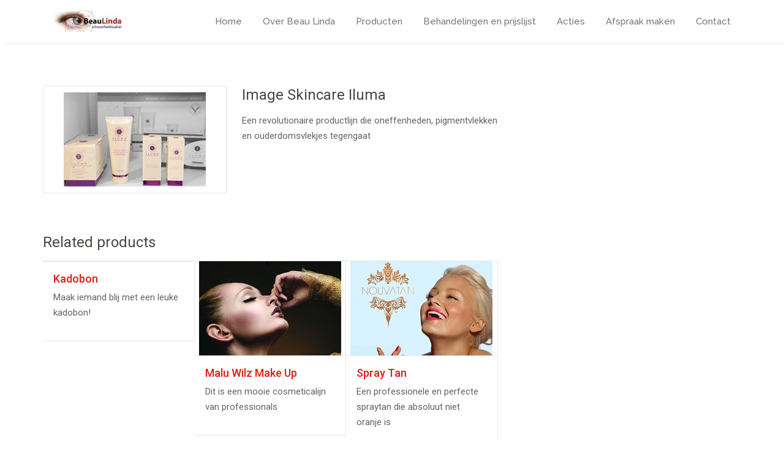

--- FILE ---
content_type: text/html; charset=UTF-8
request_url: https://www.beaulinda.nl/spa-products/image-skincare-iluma
body_size: 33027
content:
<!DOCTYPE html>
<html lang="nl">
<head>	
	<meta charset="UTF-8">
    <meta name="viewport" content="width=device-width, initial-scale=1">
    <meta http-equiv="x-ua-compatible" content="ie=edge">
	
	
	<title>Image Skincare Iluma &#8211; Schoonheidssalon Beau Linda</title>
<link rel='dns-prefetch' href='//fonts.googleapis.com' />
<link rel='dns-prefetch' href='//s.w.org' />
<link rel="alternate" type="application/rss+xml" title="Schoonheidssalon Beau Linda &raquo; Feed" href="https://www.beaulinda.nl/feed" />
<link rel="alternate" type="application/rss+xml" title="Schoonheidssalon Beau Linda &raquo; Reactiesfeed" href="https://www.beaulinda.nl/comments/feed" />
		<script type="text/javascript">
			window._wpemojiSettings = {"baseUrl":"https:\/\/s.w.org\/images\/core\/emoji\/12.0.0-1\/72x72\/","ext":".png","svgUrl":"https:\/\/s.w.org\/images\/core\/emoji\/12.0.0-1\/svg\/","svgExt":".svg","source":{"concatemoji":"https:\/\/www.beaulinda.nl\/wp-includes\/js\/wp-emoji-release.min.js?ver=5.3.20"}};
			!function(e,a,t){var n,r,o,i=a.createElement("canvas"),p=i.getContext&&i.getContext("2d");function s(e,t){var a=String.fromCharCode;p.clearRect(0,0,i.width,i.height),p.fillText(a.apply(this,e),0,0);e=i.toDataURL();return p.clearRect(0,0,i.width,i.height),p.fillText(a.apply(this,t),0,0),e===i.toDataURL()}function c(e){var t=a.createElement("script");t.src=e,t.defer=t.type="text/javascript",a.getElementsByTagName("head")[0].appendChild(t)}for(o=Array("flag","emoji"),t.supports={everything:!0,everythingExceptFlag:!0},r=0;r<o.length;r++)t.supports[o[r]]=function(e){if(!p||!p.fillText)return!1;switch(p.textBaseline="top",p.font="600 32px Arial",e){case"flag":return s([127987,65039,8205,9895,65039],[127987,65039,8203,9895,65039])?!1:!s([55356,56826,55356,56819],[55356,56826,8203,55356,56819])&&!s([55356,57332,56128,56423,56128,56418,56128,56421,56128,56430,56128,56423,56128,56447],[55356,57332,8203,56128,56423,8203,56128,56418,8203,56128,56421,8203,56128,56430,8203,56128,56423,8203,56128,56447]);case"emoji":return!s([55357,56424,55356,57342,8205,55358,56605,8205,55357,56424,55356,57340],[55357,56424,55356,57342,8203,55358,56605,8203,55357,56424,55356,57340])}return!1}(o[r]),t.supports.everything=t.supports.everything&&t.supports[o[r]],"flag"!==o[r]&&(t.supports.everythingExceptFlag=t.supports.everythingExceptFlag&&t.supports[o[r]]);t.supports.everythingExceptFlag=t.supports.everythingExceptFlag&&!t.supports.flag,t.DOMReady=!1,t.readyCallback=function(){t.DOMReady=!0},t.supports.everything||(n=function(){t.readyCallback()},a.addEventListener?(a.addEventListener("DOMContentLoaded",n,!1),e.addEventListener("load",n,!1)):(e.attachEvent("onload",n),a.attachEvent("onreadystatechange",function(){"complete"===a.readyState&&t.readyCallback()})),(n=t.source||{}).concatemoji?c(n.concatemoji):n.wpemoji&&n.twemoji&&(c(n.twemoji),c(n.wpemoji)))}(window,document,window._wpemojiSettings);
		</script>
		<style type="text/css">
img.wp-smiley,
img.emoji {
	display: inline !important;
	border: none !important;
	box-shadow: none !important;
	height: 1em !important;
	width: 1em !important;
	margin: 0 .07em !important;
	vertical-align: -0.1em !important;
	background: none !important;
	padding: 0 !important;
}
</style>
	<link rel='stylesheet' id='wp-block-library-css'  href='https://www.beaulinda.nl/wp-includes/css/dist/block-library/style.min.css?ver=5.3.20' type='text/css' media='all' />
<link rel='stylesheet' id='style-css'  href='https://www.beaulinda.nl/wp-content/themes/spasalon-pro/style.css?ver=5.3.20' type='text/css' media='all' />
<link rel='stylesheet' id='spasalon-bootstrap-css'  href='https://www.beaulinda.nl/wp-content/themes/spasalon-pro/css/bootstrap.css?ver=5.3.20' type='text/css' media='all' />
<link rel='stylesheet' id='custom-css'  href='https://www.beaulinda.nl/wp-content/themes/spasalon-pro/css/custom.css?ver=5.3.20' type='text/css' media='all' />
<link rel='stylesheet' id='flexslider-css'  href='https://www.beaulinda.nl/wp-content/themes/spasalon-pro/css/flexslider.css?ver=5.3.20' type='text/css' media='all' />
<link rel='stylesheet' id='spasalon-Lato-css'  href='//fonts.googleapis.com/css?family=Lato%3A200%2C300%2C400%2C500%2C600%2C700%2C800%2C900&#038;ver=5.3.20' type='text/css' media='all' />
<link rel='stylesheet' id='spasalon-Roboto-css'  href='//fonts.googleapis.com/css?family=Roboto%3A200%2C300%2C400%2C500%2C600%2C700%2C800%2C900&#038;ver=5.3.20' type='text/css' media='all' />
<link rel='stylesheet' id='spasalon-Raleway-css'  href='//fonts.googleapis.com/css?family=Raleway%3A200%2C300%2C400%2C500%2C600%2C700%2C800%2C900&#038;ver=5.3.20' type='text/css' media='all' />
<link rel='stylesheet' id='spasalon-Droid-serif-css'  href='//fonts.googleapis.com/css?family=Droid+Serif%3A400%2C400italic%2C700%2C700italic&#038;ver=5.3.20' type='text/css' media='all' />
<link rel='stylesheet' id='spasalon-font-css'  href='https://www.beaulinda.nl/wp-content/themes/spasalon-pro/css/font/font.css?ver=5.3.20' type='text/css' media='all' />
<link rel='stylesheet' id='spasalon-font-awesome-css'  href='https://www.beaulinda.nl/wp-content/themes/spasalon-pro/css/font-awesome/css/font-awesome.min.css?ver=5.3.20' type='text/css' media='all' />
<link rel='stylesheet' id='spasalon-fonts-css'  href='//fonts.googleapis.com/css?family=MarketingScript%3A100%2C300%2C400%2C400italic%2C700%7CRaleway%3A100%2C300%2C400%2C400italic%2C700%7CRoboto%3A100%2C300%2C400%2C400italic%2C700%7CRoboto%3A100%2C300%2C400%2C400italic%2C700%7CRoboto%3A100%2C300%2C400%2C400italic%2C700&#038;subset=latin%2Clatin-ext' type='text/css' media='all' />
<script type='text/javascript' src='https://www.beaulinda.nl/wp-includes/js/jquery/jquery.js?ver=1.12.4-wp'></script>
<script type='text/javascript' src='https://www.beaulinda.nl/wp-includes/js/jquery/jquery-migrate.min.js?ver=1.4.1'></script>
<script type='text/javascript' src='https://www.beaulinda.nl/wp-content/themes/spasalon-pro/js/bootstrap.min.js?ver=5.3.20'></script>
<script type='text/javascript' src='https://www.beaulinda.nl/wp-content/themes/spasalon-pro/js/jquery.flexslider.js?ver=5.3.20'></script>
<script type='text/javascript' src='https://www.beaulinda.nl/wp-content/themes/spasalon-pro/js/custom.js?ver=5.3.20'></script>
<link rel='https://api.w.org/' href='https://www.beaulinda.nl/wp-json/' />
<link rel="EditURI" type="application/rsd+xml" title="RSD" href="https://www.beaulinda.nl/xmlrpc.php?rsd" />
<link rel="wlwmanifest" type="application/wlwmanifest+xml" href="https://www.beaulinda.nl/wp-includes/wlwmanifest.xml" /> 
<link rel='prev' title='Image Skincare The Max' href='https://www.beaulinda.nl/spa-products/image-skincare-the-max' />
<link rel='next' title='Image Skincare I conceal' href='https://www.beaulinda.nl/spa-products/image-skincare-i-conceal' />
<meta name="generator" content="WordPress 5.3.20" />
<link rel="canonical" href="https://www.beaulinda.nl/spa-products/image-skincare-iluma" />
<link rel='shortlink' href='https://www.beaulinda.nl/?p=301' />
<link rel="alternate" type="application/json+oembed" href="https://www.beaulinda.nl/wp-json/oembed/1.0/embed?url=https%3A%2F%2Fwww.beaulinda.nl%2Fspa-products%2Fimage-skincare-iluma" />
<link rel="alternate" type="text/xml+oembed" href="https://www.beaulinda.nl/wp-json/oembed/1.0/embed?url=https%3A%2F%2Fwww.beaulinda.nl%2Fspa-products%2Fimage-skincare-iluma&#038;format=xml" />
<style type="text/css" media="screen">input#akismet_privacy_check { float: left; margin: 7px 7px 7px 0; width: 13px; }</style><style>.navbar .navbar-nav > .open > a, .navbar .navbar-nav > .open > a:hover, .navbar .navbar-nav > .open > a:focus, .navbar .navbar-nav > li > a:hover, .navbar .navbar-nav > li > a:focus, .navbar-default .navbar-nav > .active > a, .navbar-default .navbar-nav > .active > a:hover, .navbar-default .navbar-nav > .active > a:focus, .navbar-default .navbar-nav > .current_page_item > a, .navbar-default .navbar-nav > .current_page_item > a:hover, .navbar-default .navbar-nav > .current_page_item > a:focus, .navbar-default .navbar-nav > li > a:before { background-color: #e11c13 !important; }`</style><style>
	
		h1, .h1 { 
			font-family: "Roboto"; 
			font-size: 36px; 
			line-height: 40px;
			font-style: normal;
		}
		
		h2, .h2 { 
			font-family: "Roboto"; 
			font-size: 30px; 
			line-height: 35px;
			font-style: normal;
		}
		
		h3, .h3 { 
			font-family: "Roboto"; 
			font-size: 24px; 
			line-height: 30px;
			font-style: normal;
		}
		
		h4, .h4 { 
			font-family: "Roboto"; 
			font-size: 18px; 
			line-height: 25px;
			font-style: normal;
		}
		
		h5, .h5 { 
			font-family: "Roboto"; 
			font-size: 14px; 
			line-height: 20px;
			font-style: normal;
		}
		
		h6, .h6 { 
			font-family: "Roboto"; 
			font-size: 12px; 
			line-height: 20px;
			font-style: normal;
		}
		
		.section-title{ 
			font-family: "MarketingScript"; 
			font-size: 42px; 
			line-height: 45px;
			font-style: normal;
		}
		
		.section-subtitle{ 
			font-family: "Droid Serif"; 
			font-size: 16px; 
			line-height: 25px;
			font-style: italic;
		}
		
		.navbar-default .navbar-nav > li > a,
		.dropdown-menu > li > a	{
			font-family: "Raleway"; 
			font-size: 15px; 
			line-height: 20px;
			font-style: normal;
		}
		
		.entry-header .entry-title{
			font-family: "Roboto"; 
			font-size: 20px; 
			line-height: 26px;
			font-style: normal;
		}
		
		p, .entry-content, .post .entry-content {
			font-family: "Roboto"; 
			font-size: 15px; 
			line-height: 25px;
			font-style: normal;
		}
		
		.widget .widget-title, .footer-sidebar .widget .widget-title{
			font-family: "Roboto"; 
			font-size: 20px; 
			line-height: 26px;
			font-style: normal;
		}
	</style><style>/* Background color */
				.navbar .navbar-nav > .open > a, 
				.navbar .navbar-nav > .open > a:hover, 
				.navbar .navbar-nav > .open > a:focus, 
				.navbar .navbar-nav > li > a:hover, 
				.navbar .navbar-nav > li > a:focus, 
				.navbar-default .navbar-nav > .active > a, 
				.navbar-default .navbar-nav > .active > a:hover, 
				.navbar-default .navbar-nav > .active > a:focus, 
				.navbar-default .navbar-nav > .current_page_item > a, 
				.navbar-default .navbar-nav > .current_page_item > a:hover, 
				.navbar-default .navbar-nav > .current_page_item > a:focus,
				.navbar-default .navbar-nav > li > a:before, 
				#slider .topbar-detail, 
				#spa-page-header .topbar-detail, 
				a.thumb-btn:before, .flex-direction-nav a:hover::before, .direction-nav a:hover::before,  
				.more-link, 
				.more-link:hover, 
				.paginations a:before, 
				.paginations a.active, 
				.paginations span.current,
				.widget table caption, 
				.widget table tbody a, 
				.scrollup, 
				ins, 
				input[type="submit"],
				.post-thumbnail i, .woocommerce .widget_price_filter .ui-slider .ui-slider-range, table th { 
					background-color: #e11c13; 
				}

				/* Text Color */
				.entry-title > a:hover, 
				.txt-color, .team-designation, .prt-detail h4, .prt-detail h4 a, .product-name, .product-price, .product-detail .price, 
				.widget ul li a:hover, .widget ul li a:focus, .widget table #next a:hover, .widget table #next a:focus, .widget table #prev a:hover, 
				.widget table #prev a:focus, .tagcloud a:hover, .tagcloud a:focus, .footer-sidebar .widget p a:hover, 
				.footer-links li > a:hover, .footer-links li > a:focus, .site-info p a:hover, .site-info p a:focus, 
				.datetime:hover, .datetime:focus, .reply a:hover, .reply a:focus, .phone, 
				tbody a, p a, dl dd a, a, a:hover, div[class*="wbr_project_widget"] .prt-detail h4 a { 
					color: #e11c13; 
				}

				/* Border Color */
				.paginations a.active, .widget table tbody a, .widget table tbody a:hover, .widget table tbody a:focus { border: 1px solid #e11c13; }
				.about-img-area img { border: 7px solid #e11c13; }
				.widget .widget-title, .comment-title { border-left: 4px solid #e11c13; }
				.google-map iframe { border-bottom: 4px solid #e11c13; }
				.footer-sidebar { border-top: 3px solid #e11c13; }
				blockquote { border-left: 5px solid #e11c13; }

				/* Topbar Detail Css */
				.topbar-detail .title { border-right: 1px solid rgba(175,3,-21,0.32); } 
				.topbar-detail p.description { color: #ffffff; }
				.addr-detail address { color: #e11c13; }
				.addr-detail address > strong { color: rgba(0,0,0,0.61); }
				
				/* New Woocommerce add by PRAKASH 17-3-2016 */
				.woocommerce span.onsale {
					background-color:#e11c13;
					color: #fff;
				}

				.woocommerce a.remove, 
				.woocommerce ul.products li.product .price {
					color: #e11c13;
				}

				
				.woocommerce .woocommerce-message:before {
					content: "\e015";
					color: #fff;
				}

				.woocommerce .woocommerce-error {
					border-top-color: #e11c13;
				}

				.woocommerce .woocommerce-error:before {
					content: "\e016";
					background-color: #e11c13;
					color: #fff;
				}

				.woocommerce .woocommerce-error, 
				.woocommerce-page .woocommerce-error, 
				.woocommerce .woocommerce-message, 
				.woocommerce-page .woocommerce-message, 
				.woocommerce .woocommerce-info, 
				.woocommerce-page .woocommerce-info {
					border-top: 3px solid #e11c13;
				}

				.woocommerce .woocommerce-error:before, 
				.woocommerce-page .woocommerce-error:before, 
				.woocommerce .woocommerce-message:before, 
				.woocommerce-page .woocommerce-message:before, 
				.woocommerce .woocommerce-message:before, 
				.woocommerce-page .woocommerce-message:before, 
				.woocommerce .woocommerce-info:before, 
				.woocommerce-page .woocommerce-info:before, 
				.woocommerce .woocommerce-info:before, 
				.woocommerce-page .woocommerce-info:before { 
					background-color: #f7f6f7; 
					color: #e11c13;
				}

				.woocommerce form .form-row .required, 
				.woocommerce-shipping-calculator p > a:hover {
					color: #e11c13;
				}

				.woocommerce form .form-row.woocommerce-invalid .select2-container, 
				.woocommerce form .form-row.woocommerce-invalid input.input-text, 
				.woocommerce form .form-row.woocommerce-invalid select,
				.woocommerce form .form-row.woocommerce-validated .select2-container, 
				.woocommerce form .form-row.woocommerce-validated input.input-text, 
				.woocommerce form .form-row.woocommerce-validated select  {
					border-color: #e11c13;
				}

				.woocommerce .label,  
				.woocommerce .badge {
					background-color: #e11c13;
				}

				.woocommerce div.product p.price, .woocommerce div.product span.price {
					color: #e11c13;
					font-size: 1.25em;
				}
				
				.woocommerce nav.woocommerce-pagination ul li span.current, .woocommerce ul.products li.product .onsale,.woocommerce ul.products li.product .onsale,.woocommerce input.button:hover,.woocommerce input.button, .woocommerce input.button.alt, .woocommerce input.button.alt:hover, .woocommerce a.button.alt:hover, .woocommerce-cart table.cart input[type="submit"], .woocommerce a.button,.woocommerce a.button:hover, .woocommerce #review_form #respond .form-submit input,.woocommerce button.button.alt, 
				.woocommerce button.button.alt:hover, .woocommerce input.button:disabled:hover, .woocommerce input.button:disabled[disabled]:hover, .woocommerce span.onsale {
					background-color: #e11c13;
				}
				
				.woocommerce-cart table.cart input[type="submit"]{border-color: #e11c13;}
				
				td.product-name a{color:#e11c13; !important;}
				
				
				.google-map #wpgmza_map { 
					border-bottom: 4px solid #e11c13;
				}</style>	<style>
	.txt p
	{
	color:#fff !important;	
	}
	</style>
		<style type="text/css" id="wp-custom-css">
			
.flexslider .slides img {
    width: 100% ! important;
}
		</style>
		</head>
<body class="spa_products-template-default single single-spa_products postid-301 wp-custom-logo">

<!-- Navbar -->	
<nav class="navbar navbar-default">
	<div class="container">
		<!-- Brand and toggle get grouped for better mobile display -->
		<div class="navbar-header">
				<a href="https://www.beaulinda.nl/" class="navbar-brand" rel="home"><img width="150" height="35" src="https://www.beaulinda.nl/wp-content/uploads/2017/01/cropped-LogoLinda-1.jpg" class="custom-logo" alt="Schoonheidssalon Beau Linda" /></a>			<button type="button" class="navbar-toggle collapsed" data-toggle="collapse" data-target="#bs-example-navbar-collapse-1">
				<span class="sr-only">Toggle navigation</span>
				<span class="icon-bar"></span>
				<span class="icon-bar"></span>
				<span class="icon-bar"></span>
			</button>
		</div>

		<!-- Collect the nav links, forms, and other content for toggling -->
		<div class="collapse navbar-collapse" id="bs-example-navbar-collapse-1">
			<ul id="menu-main-menu" class="nav navbar-nav navbar-right"><li id="menu-item-192" class="menu-item menu-item-type-post_type menu-item-object-page menu-item-home menu-item-192"><a href="https://www.beaulinda.nl/">Home</a></li>
<li id="menu-item-38" class="menu-item menu-item-type-post_type menu-item-object-page menu-item-has-children menu-item-38 dropdown"><a href="https://www.beaulinda.nl/over-beau-linda">Over Beau Linda<b class=""></b></a>
<ul class="dropdown-menu">
	<li id="menu-item-36" class="menu-item menu-item-type-post_type menu-item-object-page menu-item-36"><a href="https://www.beaulinda.nl/over-beau-linda/de-salon">De Salon</a></li>
</ul>
</li>
<li id="menu-item-33" class="menu-item menu-item-type-post_type menu-item-object-page menu-item-has-children menu-item-33 dropdown"><a href="https://www.beaulinda.nl/producten">Producten<b class=""></b></a>
<ul class="dropdown-menu">
	<li id="menu-item-34" class="menu-item menu-item-type-post_type menu-item-object-page menu-item-34"><a href="https://www.beaulinda.nl/producten/malu-wilz">Malu Wilz</a></li>
	<li id="menu-item-35" class="menu-item menu-item-type-post_type menu-item-object-page menu-item-35"><a href="https://www.beaulinda.nl/producten/image">Image</a></li>
	<li id="menu-item-584" class="menu-item menu-item-type-post_type menu-item-object-page menu-item-584"><a href="https://www.beaulinda.nl/producten/spray-tan">Spray Tan</a></li>
</ul>
</li>
<li id="menu-item-37" class="menu-item menu-item-type-post_type menu-item-object-page menu-item-has-children menu-item-37 dropdown"><a href="https://www.beaulinda.nl/behandelingen-en-prijslijst">Behandelingen en prijslijst<b class=""></b></a>
<ul class="dropdown-menu">
	<li id="menu-item-360" class="menu-item menu-item-type-post_type menu-item-object-page menu-item-360"><a href="https://www.beaulinda.nl/behandelingen-en-prijslijst/definitief-ontharen-2">Definitief ontharen</a></li>
	<li id="menu-item-365" class="menu-item menu-item-type-post_type menu-item-object-page menu-item-365"><a href="https://www.beaulinda.nl/behandelingen-en-prijslijst/permanente-make-up">Permanente Make-Up</a></li>
	<li id="menu-item-444" class="menu-item menu-item-type-post_type menu-item-object-page menu-item-444"><a href="https://www.beaulinda.nl/behandelingen-en-prijslijst/image-gelaatsbehandelingen">Image gelaatsbehandelingen</a></li>
	<li id="menu-item-429" class="menu-item menu-item-type-post_type menu-item-object-page menu-item-429"><a href="https://www.beaulinda.nl/behandelingen-en-prijslijst/microdermabrasie">Microdermabrasie</a></li>
	<li id="menu-item-433" class="menu-item menu-item-type-post_type menu-item-object-page menu-item-433"><a href="https://www.beaulinda.nl/behandelingen-en-prijslijst/bindweefselmassage">Bindweefselmassage</a></li>
	<li id="menu-item-381" class="menu-item menu-item-type-post_type menu-item-object-page menu-item-381"><a href="https://www.beaulinda.nl/behandelingen-en-prijslijst/pedicure-2">Pedicure / Manicure</a></li>
	<li id="menu-item-438" class="menu-item menu-item-type-post_type menu-item-object-page menu-item-438"><a href="https://www.beaulinda.nl/behandelingen-en-prijslijst/acne-behandelingen">Acne behandelingen</a></li>
	<li id="menu-item-390" class="menu-item menu-item-type-post_type menu-item-object-page menu-item-390"><a href="https://www.beaulinda.nl/behandelingen-en-prijslijst/spray-tan">Spray Tan</a></li>
	<li id="menu-item-458" class="menu-item menu-item-type-post_type menu-item-object-page menu-item-458"><a href="https://www.beaulinda.nl/behandelingen-en-prijslijst/massages">Massages</a></li>
	<li id="menu-item-459" class="menu-item menu-item-type-post_type menu-item-object-page menu-item-459"><a href="https://www.beaulinda.nl/behandelingen-en-prijslijst/losse-modules">Losse modules</a></li>
</ul>
</li>
<li id="menu-item-601" class="menu-item menu-item-type-post_type menu-item-object-page menu-item-601"><a href="https://www.beaulinda.nl/nieuws">Acties</a></li>
<li id="menu-item-237" class="menu-item menu-item-type-post_type menu-item-object-page menu-item-237"><a href="https://www.beaulinda.nl/afspraak-maken">Afspraak maken</a></li>
<li id="menu-item-528" class="menu-item menu-item-type-post_type menu-item-object-page menu-item-528"><a href="https://www.beaulinda.nl/contact">Contact</a></li>
</ul>		</div>
	</div>
</nav>	
<!-- End of Navbar -->

<div class="clearfix"></div><!-- Blog & Sidebar Section -->
<section id="section">		
	<div class="container">
		<div class="row">
			
			<!--Blog Detail-->
			<div class="col-md-8 col-xs-12">
								<!--Product Detail-->
				<div class="product-detail"> 
					<div class="media"> 
						
												<figure class="product-thumbnail">
							<img width="232" height="154" src="https://www.beaulinda.nl/wp-content/uploads/2017/02/product_4_small.jpg" class="attachment-post-thumbnail size-post-thumbnail wp-post-image" alt="" />						</figure>
												
						<div class="media-body"> 						
							<div class="product-view-info">
								<h3 class="entry-title">Image Skincare Iluma</h3>								<span class="price"></span>
								<p>Een revolutionaire productlijn die oneffenheden, pigmentvlekken en ouderdomsvlekjes tegengaat </p>
							</div>
						</div> 
					</div>
				</div>
				<!--End of Product Detail-->
												<!--Related Products-->
				<div class="product-detail">
					<h3 class="product-title">Related products</h3>
					
										<aside class="item-product">
					
												
						<div class="product-info">
							<a href="https://www.beaulinda.nl/spa-products/kadobon"  target="_self" class="product-name">Kadobon</a>
							<label class="product-description">
							Maak iemand blij met een leuke kadobon!							</label>
							<span class="product-price"></span>
						</div>
					</aside>
										<aside class="item-product">
					
												<figure class="item">
							<a target="_self" href="http://www.beaulinda.nl/malu-wilz"title="Malu Wilz Make Up">
								<img width="232" height="154" src="https://www.beaulinda.nl/wp-content/uploads/2017/02/product_9_small.jpg" class="attachment-post-thumbnail size-post-thumbnail wp-post-image" alt="" />							</a>
						</figure>
												
						<div class="product-info">
							<a href="http://www.beaulinda.nl/malu-wilz"  target="_self" class="product-name">Malu Wilz Make Up</a>
							<label class="product-description">
							Dit is een mooie cosmeticalijn van professionals
							</label>
							<span class="product-price"></span>
						</div>
					</aside>
										<aside class="item-product">
					
												<figure class="item">
							<a target="_self" href="https://www.beaulinda.nl/spa-products/nouvatan"title="Spray Tan">
								<img width="232" height="154" src="https://www.beaulinda.nl/wp-content/uploads/2017/02/product_8_small-1.jpg" class="attachment-post-thumbnail size-post-thumbnail wp-post-image" alt="" />							</a>
						</figure>
												
						<div class="product-info">
							<a href="https://www.beaulinda.nl/spa-products/nouvatan"  target="_self" class="product-name">Spray Tan</a>
							<label class="product-description">
							Een professionele en perfecte spraytan die absoluut niet oranje is							</label>
							<span class="product-price"></span>
						</div>
					</aside>
										<aside class="item-product">
					
												<figure class="item">
							<a target="_self" href="https://www.beaulinda.nl/spa-products/image-skincare-prevention"title="Image Skincare Prevention">
								<img width="232" height="154" src="https://www.beaulinda.nl/wp-content/uploads/2017/02/product_7_small.jpg" class="attachment-post-thumbnail size-post-thumbnail wp-post-image" alt="" />							</a>
						</figure>
												
						<div class="product-info">
							<a href="https://www.beaulinda.nl/spa-products/image-skincare-prevention"  target="_self" class="product-name">Image Skincare Prevention</a>
							<label class="product-description">
							UVA en AVB beschermende dagcremes van Image Skincare							</label>
							<span class="product-price"></span>
						</div>
					</aside>
										<aside class="item-product">
					
												<figure class="item">
							<a target="_self" href="https://www.beaulinda.nl/spa-products/image-skincare-i-conceal"title="Image Skincare I conceal">
								<img width="232" height="154" src="https://www.beaulinda.nl/wp-content/uploads/2017/02/product_6_small.jpg" class="attachment-post-thumbnail size-post-thumbnail wp-post-image" alt="" />							</a>
						</figure>
												
						<div class="product-info">
							<a href="https://www.beaulinda.nl/spa-products/image-skincare-i-conceal"  target="_self" class="product-name">Image Skincare I conceal</a>
							<label class="product-description">
							Een goed dekkende foundation op basis van mineralen							</label>
							<span class="product-price"></span>
						</div>
					</aside>
										<aside class="item-product">
					
												<figure class="item">
							<a target="_self" href="https://www.beaulinda.nl/spa-products/image-skincare-the-max"title="Image Skincare The Max">
								<img width="232" height="154" src="https://www.beaulinda.nl/wp-content/uploads/2017/02/product_3_small.jpg" class="attachment-post-thumbnail size-post-thumbnail wp-post-image" alt="" />							</a>
						</figure>
												
						<div class="product-info">
							<a href="https://www.beaulinda.nl/spa-products/image-skincare-the-max"  target="_self" class="product-name">Image Skincare The Max</a>
							<label class="product-description">
							The max realiseert snel herstel en bescherming door plantafgeleide stamcellen							</label>
							<span class="product-price"></span>
						</div>
					</aside>
										<aside class="item-product">
					
												<figure class="item">
							<a target="_self" href="https://www.beaulinda.nl/spa-products/image-skincare-ormadic"title="Image Skincare Ormedic">
								<img width="232" height="154" src="https://www.beaulinda.nl/wp-content/uploads/2017/02/product_5_small.jpg" class="attachment-post-thumbnail size-post-thumbnail wp-post-image" alt="" />							</a>
						</figure>
												
						<div class="product-info">
							<a href="https://www.beaulinda.nl/spa-products/image-skincare-ormadic"  target="_self" class="product-name">Image Skincare Ormedic</a>
							<label class="product-description">
							Deze organische lijn bevat onder ander japanse groene thee, peptiden							</label>
							<span class="product-price"></span>
						</div>
					</aside>
										<aside class="item-product">
					
												<figure class="item">
							<a target="_self" href="https://www.beaulinda.nl/spa-products/nagellak"title="Easy-Peasy Gellak">
								<img width="232" height="154" src="https://www.beaulinda.nl/wp-content/uploads/2017/02/product_1_small.jpg" class="attachment-post-thumbnail size-post-thumbnail wp-post-image" alt="" />							</a>
						</figure>
												
						<div class="product-info">
							<a href="https://www.beaulinda.nl/spa-products/nagellak"  target="_self" class="product-name">Easy-Peasy Gellak</a>
							<label class="product-description">
							Een nagellak in gel kwaliteit. 							</label>
							<span class="product-price"></span>
						</div>
					</aside>
										<aside class="item-product">
					
												<figure class="item">
							<a target="_blank" href="http://schoonheidssalonbeaulinda.broekhuijsen.info/producten/image"title="Vital C lijn">
								<img width="232" height="154" src="https://www.beaulinda.nl/wp-content/uploads/2017/02/vitalC.jpg" class="attachment-post-thumbnail size-post-thumbnail wp-post-image" alt="" />							</a>
						</figure>
												
						<div class="product-info">
							<a href="http://schoonheidssalonbeaulinda.broekhuijsen.info/producten/image"  target="_blank" class="product-name">Vital C lijn</a>
							<label class="product-description">
							Deze lijn is geschikt voor de droge en rosacea huid							</label>
							<span class="product-price"></span>
						</div>
					</aside>
										
				</div>
									<!--End of Related Products-->
			</div>
			<!--/End of Blog Detail-->

			
		
		</div>	
	</div>
</section>
<!-- End of Blog & Sidebar Section -->
 
<div class="clearfix"></div>

<!-- Footer Section -->
<footer class="footer-sidebar">	
	
		<div class="empty-footer-sidebar">
	
	<!-- Footer Widgets -->	
	<div class="container">		
		<div class="row">		
			
			<div class="col-md-3 col-sm-6">
				<aside id="nav_menu-2" class="widget widget_nav_menu"><h3 class="widget-title">Menu</h3><div class="menu-foot-menu-container"><ul id="menu-foot-menu" class="menu"><li id="menu-item-194" class="menu-item menu-item-type-post_type menu-item-object-page menu-item-home menu-item-194"><a href="https://www.beaulinda.nl/">Home</a></li>
<li id="menu-item-195" class="menu-item menu-item-type-post_type menu-item-object-page menu-item-195"><a href="https://www.beaulinda.nl/over-beau-linda/de-salon">De Salon</a></li>
<li id="menu-item-193" class="menu-item menu-item-type-post_type menu-item-object-page menu-item-193"><a href="https://www.beaulinda.nl/afspraak-maken">Afspraak maken</a></li>
<li id="menu-item-196" class="menu-item menu-item-type-custom menu-item-object-custom menu-item-196"><a href="https://www.facebook.com/Schoonheidssalon-Beau-Linda-314212405311103/?hc_ref=SEARCH&#038;fref=nf">Facebook</a></li>
</ul></div></aside>			</div>
					
			<div class="col-md-3 col-sm-6">		
				<aside id="media_image-2" class="widget widget_media_image"><h3 class="widget-title">Beau Linda is aangesloten bij de ANBOS</h3><a href="https://www.anbos.nl/consument"><img width="284" height="70" src="https://www.beaulinda.nl/wp-content/uploads/2017/01/anbos.png" class="image wp-image-198  attachment-full size-full" alt="" style="max-width: 100%; height: auto;" /></a></aside>			</div>	
			
			<div class="col-md-3 col-sm-6">	
							</div>
			
			<div class="col-md-3 col-sm-6">
				<aside id="text-3" class="widget widget_text"><h3 class="widget-title">Contact</h3>			<div class="textwidget"><p>Grindweg 124 A<br />
8471 EM Wolvega</p>
<p><strong>Mobiel:</strong> 06-83969374</p>
<p><strong>Email:</strong> <a href="mailto:info@beaulinda.nl">info@beaulinda.nl</a></p>
</div>
		</aside>			</div>
			
		</div>
	</div>
	<!-- /End of Footer Widgets -->	
	</div>
		
	<!-- Copyrights -->	
	<div class="site-info">
		<div class="container">
			<div class="row">
			
				<div class="col-md-7">
				
										<p>© Copyright 2017. All Rights Reserved by <a href="#">Webriti</a> web editor Mary Broekhuijsen-Molenaar</p>
										
				</div>
				
				<div class="col-md-5">
					<ul class="footer-links">
					  <ul id="FooterMenu" class=""><li class="menu-item menu-item-type-post_type menu-item-object-page menu-item-home menu-item-194"><a href="https://www.beaulinda.nl/">Home</a></li>
<li class="menu-item menu-item-type-post_type menu-item-object-page menu-item-195"><a href="https://www.beaulinda.nl/over-beau-linda/de-salon">De Salon</a></li>
<li class="menu-item menu-item-type-post_type menu-item-object-page menu-item-193"><a href="https://www.beaulinda.nl/afspraak-maken">Afspraak maken</a></li>
<li class="menu-item menu-item-type-custom menu-item-object-custom menu-item-196"><a href="https://www.facebook.com/Schoonheidssalon-Beau-Linda-314212405311103/?hc_ref=SEARCH&amp;fref=nf">Facebook</a></li>
</ul>					</ul>
				</div>
				
			</div>
		</div>
	</div>
	<!-- Copyrights -->	
	
</footer>
<!-- /End of Footer Section -->

<!--Scroll To Top--> 
<a href="#" class="scrollup"><i class="fa fa-chevron-up"></i></a>
<!--/End of Scroll To Top--> 	
<script type='text/javascript' src='https://www.beaulinda.nl/wp-includes/js/comment-reply.min.js?ver=5.3.20'></script>
<script type='text/javascript' src='https://www.beaulinda.nl/wp-includes/js/wp-embed.min.js?ver=5.3.20'></script>
</body>
</html>



--- FILE ---
content_type: text/css
request_url: https://www.beaulinda.nl/wp-content/themes/spasalon-pro/style.css?ver=5.3.20
body_size: 42437
content:
/*!
* Theme Name: SpaSalon Pro
* Theme URI: http://webriti.com/demo/wp/spasalon
* Description: A theme for SPA SALON and BEAUTY SALON type of business that uses multiple nav menus, right-sidebar,Featured Slider and Custom post layouts. 
It has a pixel-perfect design that is great for any blogger who wants a new look for their site.
* Version: 2.6.6
* Author: Webriti
* Author URI: http://www.webriti.com
* Tags: Pink,white,full-width-template, threaded-comments, ,right-sidebar,
* Text Domain: 'spasalon'
*
* License: GNU General Public License v2.0
* License URI: http://www.gnu.org/licenses/gpl-2.0.html
*
* Copyright (c) 2013 Webriti. All rights reserved.
* http://www.webriti.com
*/
/* Add additional stylesheets below
-------------------------------------------------- */
body {
	background: #ffffff;
    color: #626668;
    font-family: 'Roboto', sans-serif;
    font-size: 100%;
    line-height: 25px;
	padding:0;
	word-wrap:break-word;
}

iframe{
	max-width:100%;
}

body{ font-size: 15px; }
h1, .h1, h2, .h2,
h3, .h3, h4, .h4,
h5, .h5, h6, .h6 { 
	margin: 0 0 20px;
	color: #4b453f;
	font-weight: 400;
}

p, .entry-content { 
	color: #626668;
	font-weight: 400;
	margin: 0;
	word-wrap: break-word;	
}
p { margin: 0 0 25px; }

a, a:hover, a:focus { transition: all 0.3s ease 0s; text-decoration: none; }
img, .wp-post-image { display: block; height: auto; max-width: 100%; }
ul li, ol li { color: #626668; font-size: 15px; line-height: 25px; margin: 0; padding: 6px 0; vertical-align: top; }
h1.txt  { text-shadow: 0px 1px 2px rgba(255, 255, 255, 0.6); }
.txt p{ text-shadow: 0px 1px 1px rgba(255, 255, 255, 0.6); }
.border-double { border-top: 4px double #e2e2e2; }
.media .media-body { width: auto !important; }
/*===================================================================================*/
/*	FLEX SLIDER CSS
/*===================================================================================*/

#main { margin: 0; overflow: hidden; }
.slider { position: relative; margin: 0px 0 0px !important; }
#slider ul.slides li { padding: 0; position: relative; }
#slider .topbar-detail { top: 0; left: 0; right: 0; position: absolute; overflow: auto; padding-left: 0; padding-right: 0; }
#spa-page-header .topbar-detail { overflow: auto; position: relative; }
.topbar-detail .title { display: block; padding: 5px 20px 5px 13px; margin: 30px 0; } 
.topbar-detail h4 { font-family: 'Raleway', sans-serif; color: #ffffff; font-size: 21px; line-height: 25px; font-weight: 500; margin: 0; }
.topbar-detail h1 { font-family: 'Raleway', sans-serif; color: #ffffff; font-size: 36px; line-height: 40px; font-weight: 800; word-wrap: break-word; margin: 0; }
.topbar-detail p.description { padding-left: 0; margin: 30px 0; }	
.addr-detail {
    background: url("images/addr-bg.png") no-repeat scroll 0 0 transparent;
    bottom: 0;
    height: 103px;
    position: relative;
	font-family: 'Roboto', sans-serif;
    float: right;
    width: 170px;
	text-align: center;
    display: block;
	margin: 15px 15px 15px 0px;
}
.addr-detail address {
    background:transparent !important;	
    font-size: 12px;
    line-height: 20px;
	font-weight: 700; 
	padding: 0 15px;
	word-wrap: break-word;
	margin: 0;
	position: absolute;
	right: 0;
	left: 0;
	top: 67%;
	-webkit-transform: translateY(-50%);
	-ms-transform: translateY(-50%);
	transform: translateY(-50%);
}
.addr-detail address > strong { border: 0 none; font-size: 18px; line-height: 20px; font-weight: 600; display: block; margin: 0; }


/*===================================================================================*/
/*	THUMBNAILS OF SLIDERS CSS
/*===================================================================================*/

#main .thumb-caption-detail { background: #fff; bottom: 0; left: 0; position: absolute; right: 0;  width: 1140px; /* margin: 0 auto; */ z-index: 99999;  }
#main .thumb-caption-detail #carousel { /* background: #fff none repeat scroll 0 0; */ border: 0 none; padding: 20px 10px 0 10px; }
#carousel ul.slides li { padding: 0; position: relative; }
#carousel ul.slides li > img { max-height: 160px; width: 95%; margin: 0 auto; }
#carousel .flex-viewport { padding: 0px; }
.thumb-caption {
    bottom: 0;
    font-family: 'Raleway', sans-serif;
    font-size: 20px;
    font-weight: 600;
    padding: 0;
    position: absolute;
	overflow: auto;
	width: 95%;
	height: 100%;
	left: 10px;
    z-index: 1;
}
.thumb-caption span { font-family: 'Raleway', sans-serif; color: #6d6962; font-size: 12px; line-height: 20px; padding-left: 20px; font-weight: 600; position: relative; top: 25px; }	
.thumb-caption span h4 { font-family: 'Raleway', sans-serif; color: #4b453f; font-size: 21px; line-height: 25px; font-weight: 600; margin-top: -3px; padding-left: 20px; }
a.thumb-btn {
	background: none repeat scroll 0 0 #4b453f;
    color: #FFFFFF;
    bottom: 0;
    display: inline-block;
    font-family: 'Raleway', sans-serif;
    font-size: 12px;
    font-weight: 600;
    line-height: 20px;
    padding: 6px 14px;
    position: absolute;
	text-decoration: none;
    text-transform: uppercase;
	-webkit-transition: all 0.3s;
	-moz-transition: all 0.3s;
	transition: all 0.3s;
}
a.thumb-btn {
	margin-left: 10px;
    position: absolute;
    z-index: 999999;
    display: inline-block;
    vertical-align: middle;
    -webkit-transform: translateZ(0);
    transform: translateZ(0);
    box-shadow: 0 0 1px rgba(0, 0, 0, 0);
    -webkit-backface-visibility: hidden;
    backface-visibility: hidden;
    -moz-osx-font-smoothing: grayscale;
    -webkit-transition-property: color;
    transition-property: color;
    -webkit-transition-duration: 0.5s;
    transition-duration: 0.5s;
}
a.thumb-btn:before {
	content: "";
	position: absolute;
	z-index: -1;
	top: 0;
	left: 0;
	right: 0;
	bottom: 0;
	-webkit-transform: scaleY(0);
	transform: scaleY(0);
	-webkit-transform-origin: 50% 100%;
	transform-origin: 50% 100%;
	-webkit-transition-property: transform;
	transition-property: transform;
	-webkit-transition-duration: 0.5s;
	transition-duration: 0.5s;
	-webkit-transition-timing-function: ease-out;
	transition-timing-function: ease-out;
}
a.thumb-btn:hover, a.thumb-btn:focus, a.thumb-btn:active { color: white; text-decoration: none; }
a.thumb-btn:hover:before, a.thumb-btn:focus:before, a.thumb-btn:active:before {
  -webkit-transform: scaleY(1);
  transform: scaleY(1);
  -webkit-transition-timing-function: cubic-bezier(0.52, 1.64, 0.37, 0.66);
  transition-timing-function: cubic-bezier(0.52, 1.64, 0.37, 0.66);
}

/*===================================================================================*/
/*	CAPTION OF SLIDER
/*===================================================================================*/

.caption-overlay { 
	height: auto;
	left: 0;
	padding: 0px 30px;
	position: absolute;
	right: 0;
	top: 50%;
	-webkit-transform: translateY(-50%);
	-ms-transform: translateY(-50%);
	transform: translateY(-50%);
	z-index: 0; 
	margin: 0 auto;
}
.caption-overlay h1 { font-size: 3.5em; font-weight:700; line-height:125%; word-wrap:break-word; margin:0 0 20px; } 
.caption-overlay p { font-size: 22px; line-height: 30px; margin: 0 0 30px; } 
.flexslider .more-link { margin: 0; }
@media (max-width: 992px) { 
.caption-overlay h1 { font-size: 2.5em; } 
.caption-overlay p { font-size: 20px; line-height: 25px; } 
}
@media (max-width: 767px) { 
.caption-overlay h1 { font-size: 2em; margin: 0 0 10px; } 
.caption-overlay p { font-size: 15px; line-height: 22px; margin: 0 0 20px; } 
.flexslider .more-link { font-size: 12px; padding: 6px 16px; }
.flexslider .more-link:hover { padding: 6px 24px; }
}
@media (max-width: 480px) { 
.caption-overlay h1 { font-size: 1.2em; margin: 0 0 5px; } 
.caption-overlay p { font-size: 12px; line-height: 20px; margin: 0 0 10px; }
.flexslider .more-link { font-size: 10px; padding: 5px 15px; }
.flexslider .more-link:hover { padding: 5px 22px; }
}


/*===================================================================================*/
/*	SECTION TITLE CSS
/*===================================================================================*/

.section-header { margin: 0 0 60px; padding: 0 15px; display: block; text-align: center; }
.section-title { margin: 0 0 18px; }
.section-subtitle { color: #959595; font-weight: 400; margin: 0; }

/*===================================================================================*/
/*  SERVICE SECTION CSS
/*===================================================================================*/

.col-md-3:nth-child(4n+1){ clear:left; }
.col-md-4:nth-child(3n+1){ clear:left; }
.col-md-6:nth-child(2n+1){ clear:left; }
 
#section { margin: 0; padding: 65px 0 25px; }
.service .post, .home-post .post { margin: 0 0 40px; }
.service p:last-child { margin: 0; }
.site-content .post .post-thumbnail img { transition: all 300ms ease-out 0s; opacity: 1; width: 100%; }
.site-content .post:hover .post-thumbnail img { -webkit-transform: scale(1.15); -moz-transform: scale(1.15); transform: scale(1.15); opacity: 1; }
.post .post-thumbnail { margin-bottom: 25px; width: 100%; overflow: hidden; position: relative; display:block; }
.post .post-thumbnail img { transition: all 300ms ease-out 0s; opacity: 1; width: 100%; }
.post:hover .post-thumbnail img { -webkit-transform: scale(1.15); -moz-transform: scale(1.15); transform: scale(1.15); opacity: 1; }
.entry-header { display: block; margin: 0 0 20px; padding: 0; }
.entry-header .entry-title { font-weight: 500; }
.entry-header .entry-title > a { color: #4b453f; }
.post-thumbnail i { 
	color: #ffffff;
	width: 80px;
	height: 80px;
	font-size: 3em; 
	line-height: 1.4em;
	padding: 10px;
	text-align: center;
	position: relative;
	-webkit-border-radius: 5px;
	-moz-border-radius: 5px;
	-o-border-radius: 5px;
	border-radius: 5px;
	transition: all 300ms ease-out 0s; 
} 

.post:hover .post-thumbnail i.fa { 
	-webkit-border-radius: 50%;
	-moz-border-radius: 50%;
	-o-border-radius: 50%;
	border-radius: 50%;
} 

/*===================================================================================*/
/*  BLOG SECTION CSS
/*===================================================================================*/

.home-post .entry-header .entry-title { border-bottom: 1px solid #eae7e4; margin: 0 0 14px; padding: 0 0 13px; }
span.entry-date {
	background: rgba(0, 0, 0, 0.7) none repeat scroll 0 0;
    color: #ffffff;
    top: 0;
	width: 55px;
	padding: 6px 10px;
    position: absolute;
	letter-spacing: 0px;
	font-family: 'Roboto', sans-serif;
    font-size: 20px;
    left: 0;
    text-align: center;
    z-index: 1;
	white-space: nowrap;
}
span.entry-date small { font-size: 13px; letter-spacing: 0.5px; padding: 0 0 0 4px; }
span.entry-date .date { color: #ffffff; font-weight: 400; font-size: 30px; padding: 0px; line-height: 30px; text-align: center; }
span.entry-date .month-year { display: block; font-size: 14px; line-height: 20px; padding: 3px 0 0; font-weight: 400; text-align: center; }
.more-link {
    border-radius: 3px;
    color: #ffffff;
    display: inline-block;
    font-family: 'Roboto', sans-serif;
	text-decoration: none;
    font-size: 14px;
    font-weight: 400;
    line-height: 20px;
    margin: 24px 0 0px;
    padding: 10px 22px;
    text-align: center;
}
.more-link:hover { color: #ffffff; padding: 10px 30px; }


/*===================================================================================*/
/*  HOMEPAGE PRODUCT SECTION CSS
/*===================================================================================*/

.bg-color { background: #f6f2ec; }
.products { margin: 0 0 45px; }
.products .carousel-inner { background: #ffffff; }
.products .carousel-inner div.column { background: #ffffff;position: relative;padding: 0px; margin:0; }
.products .carousel-inner div.column img { margin: 0 auto; }
.product-view { border-right: 1px solid #eae7e4; padding: 0px 0 15px; }
.carousel li { margin-right: 0px; }
.prt-detail { padding: 18px 17px 0; display: block; border-top: 1px solid #eae7e4; }
.prt-detail h4 { font-weight: 500; margin: 0 0 0px; }
.prt-detail p { margin: 0 0 19px; }

@media (min-width: 768px) { .column { width: 50%; float: left; } } 
@media (min-width: 992px) { .column { width: 20%; float: left; } }
@media (min-width: 1200px) { .column { width: 20%; float: left; } }

.direction-nav { *height: 0; }
.direction-nav a {
  text-decoration: none;
  display: block;
  width: 33px;
  height: 46px;
  margin: -20px 0 0;
  position: absolute;
  top: 50%;
  z-index: 10;
  overflow: hidden;
  opacity: 0;
  cursor: pointer;
  color: rgba(0, 0, 0, 0.8);
  text-shadow: 1px 1px 0 rgba(255, 255, 255, 0.3);
  -webkit-transition: all 0.2s ease-in-out;
  -moz-transition: all 0.2s ease-in-out;
  -ms-transition: all 0.2s ease-in-out;
  -o-transition: all 0.2s ease-in-out;
  transition: all 0.2s ease-in-out;
}
.direction-nav a:before {
  background-color: #4b453f;	
  font-family: "FontAwesome";
  transition: all 0.2s ease-in-out;
  font-size: 12px;
  line-height: 4;
  display: inline-block;
  content: '\f0d9';
  color: #ffffff;  
  text-align: center;
  width: 33px;
  height: 46px;
}
.direction-nav a.next:before { content: '\f0da'; }
.direction-nav .prev { left: 0px; }
.direction-nav .next { right: 0px; text-align: right; }
.products:hover .direction-nav .prev { opacity: 1; left: 0px; }
.products:hover .direction-nav .prev:hover { opacity: 1; }
.products:hover .direction-nav .next { opacity: 1; right: 0px; }
.products:hover .direction-nav .next:hover { opacity: 1; }


/* This Media for Producs scroll ----------------------------------------------------------------------------------------------------------- */
.carousel-control { width:  4%; }
.carousel-control.left, .carousel-control.right {margin-left:15px;background-image:none;}
@media (max-width: 767px) {
	.carousel-inner .active.left { left: -100%; }
	.carousel-inner .next        { left:  100%; }
	.carousel-inner .prev		 { left: -100%; }
	.active > div { display:none; }
	.active > div:first-child { display:block; }
}
@media (min-width: 767px) and (max-width: 992px ) {
	.carousel-inner .active.left { left: -50%; }
	.carousel-inner .next        { left:  50%; }
	.carousel-inner .prev		 { left: -50%; }
	.active > div { display:none; }
	.active > div:first-child { display:block; }
	.active > div:first-child + div { display:block; }
}
@media (min-width: 992px ) {
	.carousel-inner .active.left { left: -16.7%; }
	.carousel-inner .next        { left:  16.7%; }
	.carousel-inner .prev		 { left: -16.7%; }	
}

/*===================================================================================*/
/*  PAGINATION'S CSS
/*===================================================================================*/

.paginations { margin: 30px 0 40px; text-align: center; }
.paginations a, .paginations span {
    background-color: #ffffff;
	border: 1px solid #e9e9e9;
    color: #4b453f;
    cursor: pointer;
    display: inline-block;
	border-radius: 3px;
    font-size: 15px;
    font-weight: 500;
    line-height: 20px;
    margin: 0 1px 5px;
    padding: 9px 16px;
    transition: all 0.3s ease 0s;
    vertical-align: baseline;
    white-space: nowrap;
}
.paginations a, .paginations span {
	display: inline-block;
	vertical-align: middle;
	-webkit-transform: translateZ(0);
	transform: translateZ(0);
	box-shadow: 0 0 1px rgba(0, 0, 0, 0);
	-webkit-backface-visibility: hidden;
	backface-visibility: hidden;
	-moz-osx-font-smoothing: grayscale;
	-webkit-transition-property: color;
	transition-property: color;
	-webkit-transition-duration: 0.5s;
	transition-duration: 0.5s;
}
.paginations a:before, .paginations span:before {
	content: "";
	position: absolute;
	z-index: -1;
	border-radius: 3px;
	top: 0;
	left: 0;
	right: 0;
	bottom: 0;
	-webkit-transform: scaleY(0);
	transform: scaleY(0);
	-webkit-transform-origin: 50% 100%;
	transform-origin: 50% 100%;
	-webkit-transition-property: transform;
	transition-property: transform;
	-webkit-transition-duration: 0.5s;
	transition-duration: 0.5s;
	-webkit-transition-timing-function: ease-out;
	transition-timing-function: ease-out;
}
.paginations a:hover, .paginations a:focus, .paginations span:hover, .paginations span:focus { color: #ffffff;  }
.paginations a.active, .paginations span.current { color: #ffffff; }
.paginations a:hover:before, .paginations a:focus:before, .paginations a:active:before , .paginations span:hover:before, .paginations span:focus:before {
  -webkit-transform: scaleY(1);
  transform: scaleY(1);
  -webkit-transition-timing-function: cubic-bezier(0.52, 1.64, 0.37, 0.66);
  transition-timing-function: cubic-bezier(0.52, 1.64, 0.37, 0.66);
}


/*===================================================================================*/
/*  ABOUT PAGE SECTION CSS
/*===================================================================================*/

.about { margin: 0; }
.page-title { font-weight: 400; margin: 0 0 25px; }
.about-info { padding: 15px 40px 0 0; } 
.about-info p { margin: 0 0 15px; }
.about-img-area { margin: 0; }
.separator { border-bottom: 1px solid #e9e9e9; margin: 35px 0; display: block; } 
.team { padding: 35px 0; }
.team p { margin: 0; }
.team-title { font-weight: 400; margin: 0 0 25px; }
.team-gravatar { width: 180px; height: auto; float: left; padding: 0 20px 20px 0; }
.team-gravatar img { border-radius: 50%; border-top: 5px solid #d8d8d8; }
.team .team-name { font-weight: 400; padding: 0 0 5px; margin: 0; }
.team-designation { display: block; font-size: 15px; font-weight: 400; line-height: 20px; padding: 0 0 10px; }
.team-social { margin: 0 !important; padding: 20px 0 0 !important; }
.team-social li {
    background-color: #c8c8c8;
	border-radius: 50%;
    display: inline-block;
    height: 25px;
	width: 25px;
    padding: 0px;
	margin: 0 2px 0 0;
    text-align: center;
    transition: background 0.5s ease-in-out 0s;
} 
.team-social li > a { color: #ffffff !important; display: block; font-size: 14px; line-height: 27px; }
.team-social li > a:hover { color: #ffffff !important; }
.team-social li.facebook:hover, .team-social li.facebook:focus { background-color: #4c66a4; }
.team-social li.twitter:hover, .team-social li.twitter:focus { background-color: #15b4c9; }
.team-social li.googleplus:hover, .team-social li.googleplus:focus { background-color: #dd4b39; }


/*===================================================================================*/
/*  PRODUCT PAGE SECTION CSS
/*===================================================================================*/

.product-title { font-weight: 400; margin: 0 0 20px; }
.col-md-12:first-child .product { margin: 0; }
.product { margin: 25px 0 0px; overflow: hidden; }
.product .item-product:nth-child(5n+1) { border-right: 0 none; }
.item-product {
    position: relative;
    margin: 0 0 40px;
	float: left;
    padding: 0px 0 15px;
    width: 20%;
	background: #ffffff;
    border-right: 1px solid #eae7e4;
	border-bottom: 1px solid #eae7e4;
	border-top: 1px solid #eae7e4;
}
.product .item-product .item, 
.product-detail .item-product .item, 
.product-detail .product-thumbnail { 
	overflow: hidden; 
	position: relative;
}
.product .item-product .item img, 
.product-detail .item-product .item img, 
.product-detail .product-thumbnail img { 
	transition: all 300ms ease-out 0s; 
	opacity: 1; 
}
.product .item-product:hover .item img, 
.product-detail .item-product:hover .item img, 
.product-detail .product-thumbnail:hover img {
	-webkit-transform: scale(1.10);
	-moz-transform: scale(1.10); 
	transform: scale(1.10);
	opacity: 1;
}
.item-product .item img, .product-thumbnail img { margin: 0 auto; }
.product-info { border-top: 1px solid #eae7e4; padding: 18px 17px 0; }
.product-name, .product-description, .product-price { display: block; }
.product-name, .product-price, .product-detail .price { font-size: 18px; line-height: 20px; font-weight: 500; display: block; }
.product-name { margin-bottom: 8px; }
.product-description { font-size: 15px; line-height: 25px; font-weight: 400; margin-bottom: 18px; } 


/*===================================================================================*/
/*  PRODUCT DETAIL SECTION CSS
/*===================================================================================*/

.product-detail { margin: 0px; overflow: auto; }
.product-detail .item-product { width: 33%; }
.product-detail .media { margin-bottom: 65px; padding-top: 5px; }
.product-detail .product-thumbnail { margin-right: 25px; width: 300px; padding: 10px; height: auto; float: left; border: 1px solid #eae7e4; }
.product-detail h3 { font-weight: 400; margin-bottom: 15px; }
.product-detail p { margin-bottom: 10px; }
.product-detail .price { margin-bottom: 15px; }


/*===================================================================================*/
/*  ALL WIDGETS SECTION CSS
/*===================================================================================*/

.sidebar { margin: 0px; padding: 0px; }
.widget  { margin: 0 0 60px; padding: 0px; display: block; }
.widget:last-child { margin: 0 0 40px; }
.widget .widget-title { background-color: #f2f2f2; font-weight: 500; display: block; margin: 0 0 30px; padding: 12px 10px 12px 17px; }
.widget ul { margin: 0; padding: 0; list-style: none; }
.widget li { border-top: 1px solid #eae7e4; padding: 9px 0; }
.widget ul li a, .widget ul li a { color: #626668; } 
.widget li ul.children { margin-left: 10px; padding-bottom: 0; margin-top:12px; }
.widget ul li ul.children { padding-left: 20px; }
.widget li ul.sub-menu { margin-top:12px; padding-right:0; padding-bottom:0; }
.widget ul.children, .widget ul.sub-menu { margin-top:12px; margin-left:20px; }
.sidebar .widget ul.children, .sidebar .widget ul.sub-menu { margin-top:12px; margin-left:0px; }
.widget ul.children li:first-child, .widget ul.sub-menu li:first-child { padding-top:12px; }
.widget li:first-child { border-top: 0; padding-top: 0px; }
.widget li:last-child { padding-bottom: 0px;  border-bottom: 0px !important; } 

	
/*===================================================================================*/
/*  TABLE WIDGET
/*===================================================================================*/
.widget .calendar_wrap { background-color: #ffffff; border: 1px solid #eae7e4; padding: 5px; border-radius: 3px; }
.widget table { 
	border-collapse: inherit;
	border-spacing: 5px;
	border: 0 none;
	padding: 0px; 
	margin: 0; 
	line-height: 40px; 
	text-align: center; 
	table-layout: fixed; 
	width: 100%; 
}
.widget table caption { 
	text-align: center; 
	color: #ffffff; 
	font-size: 18px; 
	font-weight: 500; 
	line-height: 25px; 
	padding: 10px; 
	border-radius: 3px; 
}
.widget table th { color: #4b453f; border: 0 none; font-weight: 700; background-color: transparent;  }
.widget table td { background: #f2f2f2; font-weight: 400; border-radius: 3px; }
.widget table td, .widget table th { padding: 0px; line-height: 40px; text-align: center; } 
.widget table tbody a { color: #ffffff; font-weight: 500; display: block; border-radius: 3px; }
.widget table tbody a:hover, .widget table tbody a:focus { color: #ffffff; }
.widget table #next a, .widget table #prev a { color: #4b453f; font-weight: 600; }


/*===================================================================================*/
/*  RECENT COMMENT WIDGET
/*===================================================================================*/
.widget .comment-author-link a { font-weight: 600; }


/*===================================================================================*/
/*  TAGS WIDGET CSS
/*===================================================================================*/
.tagcloud { margin: 0; padding: 0; display: block; }
.tagcloud a { color: #626668; display: inline-block; margin: 0 10px 10px 0; line-height: 25px; }


/*===================================================================================*/
/*  RSS WIDGET CSS
/*===================================================================================*/
.widget-title .rsswidget { color: #36404a; }


/*===================================================================================*/
/*  CUSTOM POST WIDGET CSS
/*===================================================================================*/
.sidebar .widget .post, .footer-sidebar .widget .post { border-bottom: 1px solid #eae7e4; margin: 0 0 20px; padding: 0 0 20px; }
.sidebar .widget .post:last-child, .footer-sidebar .widget .post:last-child { margin: 0px; padding: 0; border-bottom: 0 none; }
.sidebar .widget .post .entry-header, .footer-sidebar .widget .post .entry-header { margin: 0 0 5px; } 
.sidebar .widget .post .entry-header .entry-title, 
.footer-sidebar .widget .post .entry-header .entry-title { display: block; margin: 0; padding: 0; font-size: 15px; font-weight: 500; }
.widget .post .entry-date { 
	color: #787878;
    font-size: 13px;
    line-height: 20px;
    margin: 0px;
    font-weight: 500;
    display: block;
    position: relative;
	text-align: left;
    padding: 0;
    background: transparent; 
}
.sidebar .widget .post-thumbnail, 
.footer-sidebar .widget .post-thumbnail { margin: 0px 20px 0px 0; overflow: hidden; float: left; display: block; width: 80px; border-radius: 2px; }
.sidebar .widget .post-thumbnail i, .footer-sidebar .widget .post-thumbnail i { margin: 0 0 15px; }
.sidebar .widget .post-thumbnail img, .footer-sidebar .widget .post-thumbnail img { transition: all 0.3s ease-in-out 0s; }

/*===================================================================================*/
/*  CUSTOM ADDRESS WIDGET CSS
/*===================================================================================*/
.widget em { font-size: 15px; line-height: 25px; color: #626668; margin-bottom: 5px; display: block; font-style: normal; }
.widget .phone-info::before, 
.widget .mail-info::before, 
.widget .address-info::before {
    font-family: FontAwesome;
    font-size: 16px;
	line-height: 25px;
	color: #8c8a8b;
    margin-left: 0;
    margin-right: 15px;
	display: inline-block;
}
.widget .phone-info::before { content: "\f095"; }
.widget .mail-info::before { content: "\f003"; } 
.widget .address-info::before { content: "\f041"; }


/*===================================================================================*/
/*  SOCIAL MEDIA WIDGET CSS
/*===================================================================================*/
.widget .social { margin: 0; padding: 10px 0 0; }
.widget .social li {
	background-color: #cecece;
	border-radius: 0;
	cursor: pointer;
	display: inline-block;
	border-radius: 50%;
	height: 30px;
	width: 30px;
	margin: 0 2px 0 0;
	padding: 0px !important;
	text-align: center;
	transition: background 0.2s ease-in-out 0s;	
}
.widget .social li.facebook:hover { background-color: #4c66a4; }
.widget .social li.twitter:hover { background-color: #15b4c9; }
.widget .social li.googleplus:hover { background-color: #DD4B39; }
.widget .social li.linkedin:hover { background-color: #006599; }
.widget .social li.skype:hover { background-color: #40beee; }
.widget .social li > a > i { color: #FFFFFF; font-size: 14px; line-height: 2.2; }
.footer-sidebar .widget .social li { background-color: #4b453f; } 


/*===================================================================================*/
/*  FOOTER SIDEBAR WIDGET CSS
/*===================================================================================*/
.empty-footer-sidebar {background-color: #f6f2ec; padding: 60px 0 0px; width: 100%; }
.footer-sidebar .widget .widget-title { 
	background-color: transparent;
    border-left: 0 none;
    font-weight: 400;
	display: block;
    margin: 0 0 30px;
    padding: 0;
}
.sidebar .entry-title > a, .footer-sidebar.entry-title > a { color: #4b453f; }
.footer-sidebar .widget .calendar_wrap { padding: 5px; }
.footer-sidebar .widget table td, .widget table th { font-size: 15px; line-height: 28px; }
.footer-sidebar .widget ul li { border-bottom: 0 none; padding: 6px 0; }
.footer-sidebar .widget p { margin: 0px 0 10px; } 
.footer-sidebar .widget p:last-child { margin: 0; } 
.footer-sidebar .widget p a { color: #626668; text-decoration: none; }
.footer-sidebar .widget .post { border-bottom: 0 none; padding: 0; text-align: left; }


/*===================================================================================*/
/*  FOOTER COPYRIGHTS CSS
/*===================================================================================*/

.site-info { background: #ffffff; margin: 0; padding: 20px 0; } 
.site-info p { padding: 10px 0; margin: 0; } 
.site-info p a { color: #626668; text-decoration: none; }
.footer-links { color: #626668; font-size: 15px; line-height: 20px; margin: 0px; padding: 0; float: right;  }
.footer-links li { display: inline-block; margin-right: 0px; padding: 10px 20px 10px 0; }
.footer-links li > a { color: #626668; }


/*===================================================================================*/
/*  BLOG PAGE CSS
/*===================================================================================*/

.site-content { margin: 0; padding: 0; }
.site-content .post { margin: 0 0 65px; }
.site-content .post:last-child { margin: 0 0 40px; }
.site-content .post .post-thumbnail { width: 150px; margin: 0px 30px 0px 0; overflow: hidden; float: left; display: block; border-radius: 2px; }
.site-content .more-link { margin: 0; }


/*===================================================================================*/
/*  BLOG PAGE DETAIL CSS
/*===================================================================================*/

.site-content .post .post-thumbnail-full, 
.site-content .page .post-thumbnail-full,
.site-content .spa_products .attachment-post-thumbnail { margin: 0px 0px 30px 0; border-radius: 2px; }
.site-content .post p:last-child{ margin: 0; }


/*===================================================================================*/
/*  COMMENT SECTION CSS
/*===================================================================================*/

.comments-area { margin: 0 0 40px; padding: 0 5px 0px 0; font-family: 'Roboto', sans-serif; border-bottom: 1px solid #e9e9e9; }
.comment-title { background-color: #f2f2f2; margin: 0 0 30px; padding: 10px 10px 10px 17px; }
.comments-area .comments { margin: 0; }
.comment-author { border: 1px solid #e9e9e9; border-radius: 2px; float: left; margin-right: 30px; width: 70px; height: 70px; }
.comment-content { margin-left: 0; padding: 0 0 45px; }
.fn { color: #4b453f; font-weight: 600; font-size: 15px; margin: 0 0 10px; }
.datetime { color: #aaaaaa; font-weight: 500; font-size: 14px; line-height: 20px; padding: 0 0 0 15px; }
.comment-content p { font-family: 'Roboto', sans-serif; font-size: 15px; line-height: 25px; }
.reply { float: right; display: inline-block;  }
.reply a { color: #4b453f; font-size: 15px; line-height: 20px; }


/*===================================================================================*/
/*  COMMENT FORM CSS
/*===================================================================================*/

.comment-form { margin: 0px; padding: 30px 5px 40px 0; }
.comment-form .form-group, .contact-form .form-group { margin-bottom: 0px; }
.form-group label { display: block; font-size: 15px; font-weight: 500; line-height: 20px; margin: 0 0 11px; }
.form-group input[type="submit"] { margin-top: 20px; }


/*===================================================================================*/
/*  CONTACT CSS
/*===================================================================================*/

.google-map { margin: 5px 0 30px; }
.contact-form { margin: 0px; padding: 0px 5px 40px 0; }
.contact-title { margin: 0 0 25px; }
.border { border-bottom: 1px solid #e9e9e9; padding: 0 0 20px; }
.contact address { margin: 0; padding: 0 0 25px; }
.contact address p, .wpcf7-form p, .wpcf7-form p input[type="text"] { margin: 0; }
.wpcf7-form p span { margin: 10px 0 20px; display: block; }
.wpcf7-form p { font-weight: 500; }
.phone-title { background-color: #ffffff; border: 1px solid #e9e9e9; bottom: 40px; color: #4b453f; font-size: 24px; line-height: 30px; padding: 9px 40px; position: relative; }
.contact-info { border: 1px solid #e9e9e9; position: relative; display: block; margin: 53px 0 40px; padding: 25px; text-align: center;width: 80%; }
.phone { font-size: 48px; line-height: 50px; font-weight: 900; }
.phone::before {
    content: "\f095";
    display: inline-block;
    font-family: FontAwesome;
    font-size: 48px;
    line-height: 50px;
    margin-right: 20px;
}


/*===================================================================================*/
/*  SHORTCODE CSS
/*===================================================================================*/

.alert { margin: 0; }
.btn { text-decoration: none; }
.list-group .list-group-item { border: 0 none; padding: 10px 0; }
.list-group .list-group-item span { padding-right: 5px; }
.nav-tabs li { padding: 0; }
.tab-content { padding: 20px 0 0; }
.tab-content .tab-pane, .panel-body  { line-height: 25px; }
.nav-tabs>li>a, .nav-tabs>li.active>a, .nav-tabs>li.active>a:hover, .nav-tabs>li.active>a:focus { color: #4b453f; font-weight: 600; }
.nav-tabs>li>a { color: #626668; font-weight: normal; }
.panel-title { font-weight: 500; }


/*===================================================================================*/
/*  PAGE SCROLLUP CSS
/*===================================================================================*/

.scrollup {
    border-radius: 10%;
    bottom: 25px;
    display: none;
    height: 40px;
    opacity: 1;
    overflow: hidden;
    padding: 5px;
    position: fixed;
    right: 25px;
    text-align: center;
    width: 40px;
    z-index: 9999;
}
.scrollup i { color: #ffffff; font-size: 15px; line-height: 1.8; }


/*===================================================================================*/
/*  ADDITIONAL CSS
/*===================================================================================*/

.paginations .screen-reader-text{ display:none; }
.error_404{ text-align:center; font-size:200px; }


/*===================================================================================*/
/*  WOCOMMERCE CSS
/*===================================================================================*/
.woocommerce .product-name a, span.woocommerce-Price-amount.amount {color: #626668;}
.woocommerce .widget_price_filter .price_slider_wrapper .ui-widget-content { background-color: #e0e0e0; }
.woocommerce .widget_price_filter .ui-slider .ui-slider-handle { background-color: #b9b9b9; }
.woocommerce ul.products li.product .onsale { left: auto; margin: 0; right: 5px; top: 5px; }
.woocommerce div.product form.cart .button { float: left; font-size: 15px; padding: 18px 10px; vertical-align: middle; }
.woocommerce .product-name, .woocommerce .product-name a, 
.woocommerce .product-price, .woocommerce .product-detail .price { font-size: 14px; display:table-cell; }
.woocommerce th, .woocommerce td{ min-width:inherit; }
.woocommerce table.shop_table { border-collapse: collapse; }
.woocommerce {word-wrap: break-word; }
.woocommerce .product-name{ margin:0; }
.woocommerce #respond input#submit, .woocommerce a.button, .woocommerce button.button, .woocommerce input.button { overflow: hidden; }
.woocommerce .star-rating span:before { color: #F0C430; }
.variations_form td.label, .variations_form td.value { padding: 0; }
.variations_form td.label { color: #626668; font-size: 15px; background: transparent; margin: 10px 0; }
.variations_form td.label label { margin: 10px 0; }
.product_list_widget li ins span { color: #ffffff; }
.woocommerce-MyAccount-navigation li {list-style:none;}
.woocommerce-MyAccount-navigation ul {padding:0px;}
.woocommerce-checkout-review-order-table td.product-name {color:#626668;}
.select2-container .select2-choice>.select2-chosen{padding:12px 10px;}
.select2-container .select2-choice{color:#a9a9a9;}


/*===================================================================================*/
/*  THEME WIDGETIZED CSS - 31 JULY 2016 - SHAHID
/*===================================================================================*/

/*Service Section*/
div[class*="wbr_team_section_widget"] .team { margin: 0; padding: 0 0 20px; }
div[class*="wbr_team_section_widget"] .team-social li { padding: 0; }
div[class*="wbr_feature_page_widget"], div[class*="wbr_project_widget"], div[class*="wbr_team_section_widget"] { margin: 0; }

/*Products Section*/
.products .post { margin: 0 0 35px; }
div[class*="wbr_feature_page_widget"] p .more-link { margin: 24px 0 0; }
.more-link { margin: 0; }

/*News Section*/
.home-post div[class*="wbr_team_section_widget"] .team { margin: 0; padding: 0 0 40px; }

/*Footer Sidebar*/
.footer-sidebar .widget .more-link, .footer-sidebar .widget .more-link:hover { color: #ffffff; }
.footer-sidebar span.entry-date { width: 40px; padding: 5px; }
.footer-sidebar span.entry-date .date { font-weight: 500; font-size: 18px; line-height: 25px; }
.footer-sidebar span.entry-date .month-year { font-size: 12px; line-height: 15px; padding: 0; }

.sidebar .team, .footer-sidebar .team { padding: 0px; }
.sidebar .team-gravatar, .footer-sidebar .team-gravatar { width: 80px; }
.sidebar .team-gravatar img, .footer-sidebar .team-gravatar img { border-top: 3px solid #d8d8d8; }
.sidebar .team-name, .footer-sidebar .team-name { font-size: 18px; line-height: 25px; }

.sidebar .widget .team-social li, 
.footer-sidebar .widget .team-social li { padding: 0; } 

.sidebar div[class*="wbr_team_section_widget"], .footer-sidebar div[class*="wbr_team_section_widget"] { margin: 0; }

/* Text meant only for screen readers. */
.screen-reader-text {
	clip: rect(1px, 1px, 1px, 1px);
	position: absolute !important;
	height: 1px;
	width: 1px;
	overflow: hidden;
}

.screen-reader-text:focus {
	background-color: #f1f1f1;
	border-radius: 3px;
	box-shadow: 0 0 2px 2px rgba(0, 0, 0, 0.6);
	clip: auto !important;
	color: #21759b;
	display: block;
	font-size: 14px;
	font-size: 0.875rem;
	font-weight: bold;
	height: auto;
	left: 5px;
	line-height: normal;
	padding: 15px 23px 14px;
	text-decoration: none;
	top: 5px;
	width: auto;
	z-index: 100000; /* Above WP toolbar. */
}

.google-map #wpgmza_map { margin: 0 0 30px;}

/* Jetpack Gallery Overlay --------------------------------------------------------------------------------------------------------------- */
.tiled-gallery-item img{
    opacity:1;
    -wekbit-transition: all 0.3s;
-moz-transition: all 0.3s;
-o-transition: all 0.3s;
transition: all 0.3s;
}
.tiled-gallery-item img:hover {
    opacity:0.8;
}

/*woocomerce Styling*/
.added_to_cart
{
	background-color: #2c2d33;
    border-color: #2c2d33;
    color: #ffffff;
}

.added_to_cart{
    border: 0 #43454b;
    background: #43454b;
    color: #fff;
    cursor: pointer;
    padding: .6180469716em 1.41575em;
    text-decoration: none;
    font-weight: 600;
    text-shadow: none;
    display: inline-block;
    outline: 0;
    -webkit-appearance: none;
    -webkit-font-smoothing: antialiased;
    border-radius: 0;
    box-shadow: inset 0 -1px 0 rgba(0,0,0,.3);
}

.woocommerce ul.products li.product .button
{
	box-shadow: inset 0 -1px 0 rgba(0,0,0,.3);
} 

.woocommerce-cart table.cart th {
    vertical-align: middle;
    background-color: #f8f8f8;
	color:#000;
	padding: 1.618em;
}
.woocommerce-cart table.cart input{height:48px;}
.woocommerce-page table.cart td.actions .input-text{    padding: 14px 15px 13px !important;
    max-width: 200px;
    width: 100% !important;}

.woocommerce-cart table.cart input[type="submit"]
{
	color: #ffffff !important;
	-webkit-box-shadow: 0 -2px rgba(0,0,0,.1) inset;box-shadow: 0 -2px rgba(0,0,0,.1) inset;
	
}

.woocommerce input.button:disabled:hover, .woocommerce input.button:disabled[disabled]:hover
{
color: #ffffff;
	
}


.woocommerce table.shop_table td img, .woocommerce-page table.shop_table td img {
    width: 50px;
    height: auto;
}
.woocommerce-cart table.cart input[type="submit"]:hover
{
	padding: 0px 15px;
	
}
table.shop_table_responsive tbody th, table.shop_table_responsive thead{background-color: #f8f8f8;color:#60646c;}
.woocommerce a.button.alt{background-color: #13141a;border-color: #13141a;color: #ffffff;}

ul.products li.product{text-align:center;}
.woocommerce .star-rating{float: none !important;}
.woocommerce .products .star-rating{    margin: 5px auto; }

.woocommerce table.shop_table th{vertical-align: middle;
    background-color: #f8f8f8;
	color:#000;
	padding: 1.618em;}
.woocommerce-thankyou-order-details {background-color:#f8f8f8;}
.woocommerce .order_details li{padding: 1px 76px 2px 5px;}


.woocommerce a.button,.woocommerce a.button:hover, .woocommerce #review_form #respond .form-submit input,.woocommerce button.button.alt, .woocommerce button.button.alt:hover{
	color: #fff;
}
.woocommerce a.added_to_cart:hover{color:#fff;}
.woocommerce .order_details li{line-height:5;}
.woocommerce table.shop_table td{padding: 6px 22px;}
.woocommerce address{border: 1px solid rgba(0,0,0,.1);padding: 1.618em;vertical-align: middle;
    background-color: #f8f8f8;
    color: #000;}
	
.woocommerce input.button.alt, .woocommerce input.button.alt:hover{padding: 0px 15px; -webkit-box-shadow: 0 -2px rgba(0,0,0,.1) inset;box-shadow: 0 -2px rgba(0,0,0,.1) inset;}

.woocommerce input.button{border-radius: 0px; color: #fff; -webkit-box-shadow: 0 -2px rgba(0,0,0,.1) inset;box-shadow: 0 -2px rgba(0,0,0,.1) inset;}
.woocommerce input.button:hover{border-radius: 0px; color: #fff;padding: 0px 15px;}

.woocommerce ul.products li.product .button:before {content:"\f218"; font-family:Fontawesome; margin-right:5px;}

.woocommerce ul.products li.product .price, .woocommerce ul.products li.product h3{font-size:15px;}

.woocommerce ul.products li.product, .woocommerce-page ul.products li.product {
    background: #ffffff;
	border: 10px solid #FFFFFF;
    box-shadow: 0px 0px 10px #E6E6E6;
}
.woocommerce ul.products li.product .onsale
{
	color: #fff;
    padding: 0px;
    display: inline-block;
    border-radius: 4px;
    min-width: 45px;
    margin-bottom: 1px;
    text-align: center;	
}

.woocommerce ul.products li.product .onsale
{
	margin: 0;
    border-radius: 0;
    color: #FEFEFE;
    left: 0;
    right: auto;
    overflow: hidden;
    position: absolute;
    text-align: center;
    top: 18px;
    white-space: nowrap;
    font-weight: bold;
    font-size: 14px;
    -webkit-backface-visibility: hidden;
    z-index: 9;
    padding: 3px 8px;
    line-height: 20px;
    height: 25px;
    min-height: 25px;
}
.woocommerce nav.woocommerce-pagination ul li span.current{color: #fff;}

--- FILE ---
content_type: text/css
request_url: https://www.beaulinda.nl/wp-content/themes/spasalon-pro/css/custom.css?ver=5.3.20
body_size: 14807
content:
/*
* Author: SpaSalon Theme
* Created by: Shahid (Scientech IT)
* Framework: Twitter Bootstrap 3.3.6
* Copyright (c) 2016
* Date: 15 Feb, 2016
* http://www.webriti.com
* Name: custom.css
*/


/* Menu Section css---------------------------------------------------------------------------------------------------- */ 
.navbar {
	background-color: #ffffff;
	border: 0px none;
	position: relative;
	min-height: 40px;
	padding: 0px;
	margin-top: 0px;
	margin-bottom: 0px;
	border-radius: 0px;
	box-shadow: 5px 1px 3px #e8ecee;
}
.nav {
    list-style: outside none none;
    margin-bottom: 0;
	padding: 0px;
}
.navbar-inverse .navbar-toggle {
	background: none repeat scroll 0 0 #66d1b9;
    border-color: none;
}
.navbar-inverse .navbar-toggle:hover,
.navbar-inverse .navbar-toggle:focus { background-color: #66d1b9; }
.navbar-inverse {
	background-color: rgba(0, 0, 0, 0.6);
    border-color: none;
    border-style: none;
    border-width: 0px;
    padding: 5px 0;
	border-color: none;
}
.navbar-brand {
	font-family: 'marketingscript';
    font-size: 36px;
    height: auto;
    line-height: 36px;
    margin-right: 50px;
	padding: 17px 0px;
}
.navbar > .container .navbar-brand { margin-left: 0px; }
.navbar-default .navbar-brand { color: #1b1b1b; } 
.navbar-inverse {
    border-bottom: 0;
	border-top: 0;
	border-right: 0;
	border-left: 0;
	padding: 0;
}
.navbar-wrapper {
	position: absolute;
	right: 0;
	left: 0;
	margin-top: 0px;
	z-index: 20;
}
.navbar .navbar-nav > li {
    margin-right: 0px;
    padding: 0 0 0px 0px;
}
.navbar-default .navbar-nav > li > a {
	color: #72797b;
	font-weight: 500;
	-webkit-border-radius: 0px;
	-moz-border-radius: 0px;
	border-radius: 0px;
	padding: 25px 17px;
	transition: all 0.3s ease-in-out 0s;
}
.navbar .navbar-nav > .active > a, .navbar .navbar-nav > .active > a:hover, .navbar .navbar-nav > .active > a:focus { background-color: #00c2a9; color: #FFFFFF; }
.navbar .navbar-nav > .open > a, .navbar .navbar-nav > .open > a:hover, .navbar .navbar-nav > .open > a:focus { color: #ffffff; }
.navbar .navbar-nav > li > a:hover, .navbar .navbar-nav > li > a:focus { color: #ffffff; } 
.navbar-default .navbar-nav > .active > a,  
.navbar-default .navbar-nav > .active > a:hover, 
.navbar-default .navbar-nav > .active > a:focus,
.navbar-default .navbar-nav > .current_page_item > a,  
.navbar-default .navbar-nav > .current_page_item > a:hover, 
.navbar-default .navbar-nav > .current_page_item > a:focus  { 
	color: #ffffff;
}
.navbar-default .navbar-nav > li > a {
	-webkit-transform: translateZ(0);
	transform: translateZ(0);
	box-shadow: 0 0 1px rgba(0, 0, 0, 0);
	-webkit-backface-visibility: hidden;
	backface-visibility: hidden;
	-moz-osx-font-smoothing: grayscale;
	-webkit-transition-property: color;
	transition-property: color;
	-webkit-transition-duration: 0.3s;
	transition-duration: 0.3s;
}
.navbar-default .navbar-nav > li > a:before {
	content: "";
	position: absolute;
	z-index: -1;
	top: 0;
	left: 0;
	right: 0;
	bottom: 0;
	-webkit-transform: scaleY(0);
	transform: scaleY(0);
	-webkit-transform-origin: 50% 100%;
	transform-origin: 50% 100%;
	-webkit-transition-property: transform;
	transition-property: transform;
	-webkit-transition-duration: 0.3s;
	transition-duration: 0.3s;
	-webkit-transition-timing-function: ease-out;
	transition-timing-function: ease-out;
}
.navbar-default .navbar-nav > li > a:hover:before, 
.navbar-default .navbar-nav > li > a:focus:before, 
.navbar-default .navbar-nav > li > a:active:before {
  -webkit-transform: scaleY(1);
  transform: scaleY(1);
  -webkit-transition-timing-function: cubic-bezier(0.52, 1.64, 0.37, 0.66);
  transition-timing-function: cubic-bezier(0.52, 1.64, 0.37, 0.66);
} 
/*Dropdown Menus & Submenus Css----------------------------------------------------------*/
.dropdown-menu {
	background-color: #4b453f;
    padding: 0;
	min-width: 250px;
	border-radius: 0px;
	box-shadow: 0;	
}
.dropdown-menu > li { padding: 0; }
.dropdown-menu > li > a {
    font-family: 'Raleway', sans-serif;
	color: #d2cbc4;
	font-weight: 500;
    font-size: 15px;
    line-height: 20px;
    padding: 15px 20px;
	border-bottom: 1px solid #57514a;
}
.dropdown-menu > li > a:last-chlid {
	border-bottom: 0px;
	border-bottom: 0;
}
.dropdown-menu > li > a:hover,
.dropdown-menu > li > a:focus, 
.dropdown-menu > .active > a, 
.dropdown-menu > .active > a:hover, 
.dropdown-menu > .active > a:focus {
	background-color: #393530;
    text-decoration: none;
	color: #ffffff;
}
.dropdown-submenu { position:relative; }
.dropdown-submenu > .dropdown-menu {
    top:0;
    left:100% !important;
    margin-top:0px;
    margin-left:0px;
    -webkit-border-radius:0px 0px 0px 0px;
    -moz-border-radius:0px 0px 0px 0px;
    border-radius:0px 0px 0px 0px;
}
.dropdown-submenu:hover > .dropdown-menu { display:block; }
.dropdown-submenu .pull-left{ float:none; }
.dropdown-submenu.pull-left > .dropdown-menu{
    left:-100%;
    margin-left:10px;
    -webkit-border-radius:0px;
    -moz-border-radius:0px;
    border-radius:0px;
}
.navbar-nav .open .dropdown-menu > li > a, .navbar-nav .open .dropdown-menu .dropdown-header {
    padding: 12px 15px;
	margin: 0;
}
.navbar-right .dropdown-menu {
    left: 0;
    right: 0;
}

@media only screen and (max-width: 767px) and (min-width: 480px)
{
.open:{ }
}




/*Widget Css-----------------------------------------------Added by Shahid--------------------------------------------------------------------*/
/*Rss Widget*/
.rss-date, .widget_rss cite { display: block; color: #787878; font-size: 13px; line-height: 25px; padding: 5px 0; }
.rsswidget { font-weight: 500; }
.rssSummary { padding: 5px 0 5px; font-weight: 400; line-height: 25px; }
/* Wp Default Core classes ------------------------------------------------------------------------------------------------------------*/
/* Ul and ol lists*/
ul, ol { margin: 0 0 25px; padding: 0 0px 0px 17px; }
li > ul, li > ol, blockquote > ul, blockquote > ol {
    margin-left: 1.3333em;
}
/* Blockquote*/
blockquote { 
	background-color: #f2f2f2;    
	margin: 25px 0 25px; 
	font-size: 15px; 
	line-height: 25px;
	font-weight: 400; 
	letter-spacing: 1px; 
	padding: 20px 15px 20px 32px; 
	position: relative;
}
blockquote::before { content: "\f10d"; font-family: FontAwesome; font-size: 18px; position: absolute; left: 10px; top: 13px; }
.entry-content blockquote p { margin: 0; }
blockquote cite, blockquote small { font-size: 15px; display: block; line-height: 20px; padding-top: 10px; }
blockquote em, blockquote i, blockquote cite { font-style: normal; }
blockquote strong, blockquote b { font-weight: 600; }
/*Address*/
address { font-style: normal; margin: 0 0 20px; line-height: 25px; font-size: 15px; }
address span, address p { display: block; padding: 0 0 10px; }
address span:last-child { padding-bottom: 0; }
address span i { color: #aeb6b9; font-size: 20px; padding: 0 10px 0 0px; }
/*Table*/
table { border-spacing: 0; letter-spacing: 0.5px; margin: 0 0 25px; padding: 0; text-align: left; table-layout: fixed; width: 100%; }
table, table th, table td { font-size: 15px; border: 1px solid #eae7e4; padding: 10px; }
table th { text-align: left; line-height: 1.9375; color: #ffffff; }
table td { line-height: 1.9375; }
tbody a, p a { font-weight: 500; }
/*Definition Lists*/
dl { margin-bottom: 20px; margin-top: 0; font-size: 15px; }
dl dt { font-weight: 600; margin-bottom: 5px; }
dl dd { margin-bottom: 20px; margin-left: 20px; }
/*Abriviation, Acronym, Big, Strike, del, em, Ins, cite, q*/
abbr { text-decoration: none; cursor: help; }
tla, acronym { text-decoration: underline; cursor: help; }
acronym { border-bottom: 0 none; }
big { font-size: larger; font-weight: 600; }
s, strike, del { text-decoration: line-through; }
em, cite, q { font-style:italic; }
ins { color:#ffffff; text-decoration: none; padding: 0 3px; }
code, kbd, tt, var, samp, pre {
    font-family: Inconsolata, monospace;
    -webkit-hyphens: none;
    -moz-hyphens: none;
    -ms-hyphens: none;
    hyphens: none;
}
/*Additional Important need*/
.wp-caption .wp-caption-text { margin: 12px 0 25px !important; } 
/*Image Alignment*/
.alignleft { display: inline; float: left; }
.alignright { display: inline; float: right; }
.aligncenter { display: block; margin-right: auto; margin-left: auto; }
blockquote.alignleft, .wp-caption.alignleft, img.alignleft { margin: 0.4em 1.6em 1.6em 0; }
blockquote.alignright, .wp-caption.alignright, img.alignright { margin: 0.4em 0 1.6em 1.6em; }
blockquote.aligncenter, .wp-caption.aligncenter, img.aligncenter { clear: both; margin-top: 0.4em; margin-bottom: 1.6em; }
.wp-caption.alignleft, .wp-caption.alignright, .wp-caption.aligncenter { margin-bottom: 1.2em; }
img.alignnone{ display: block; margin: 0 auto; height: auto; }
.alignnone img{ display: block; height: auto; }
img.alignleft, .wp-caption.alignleft{ margin-right: 30px; }
img.alignright, .wp-caption.alignright{ margin-left: 30px; float: right;}
img.wp-caption .alignnone { display: block; margin: 0 auto; height: auto; }
.wp-caption .wp-caption-text, .gallery-caption, .entry-caption {  
	clear: left;
    font-style: italic;
    line-height: 1.5em;
	font-size: 14px;
    margin: 12px 0;
	color: #959595;
}
.wp-caption.alignright { margin: 5px 0 20px 20px;}
.wp-caption.alignleft { margin: 5px 20px 20px 0;}
.gallery .gallery-icon img { height: auto; max-width: 100%; padding: 0; display:inline-block; }
.gallery-item .gallery-caption { font-size: 14px; margin: 12px 0; text-align: center; font-style: italic; line-height: 1.5em; }
a img.alignright { float: right; }
a img.alignnone { margin: 5px 20px 20px 0; }
a img.alignleft { float: left; }
a img.aligncenter { display: block; margin-left: auto; margin-right: auto;}
#attachment_907{ width:auto !important; }
/*Page Links*/
.page-links a {
	border-radius: 2px;
    display: inline-block;
	border: 0 none;
    font-size: 14px;
	font-weight: 600;
    line-height: 20px;
    margin: 0px 3px 3px;
    padding: 7px 18px;
    text-align: center;
    transition: all 0.4s ease 0s;
}
.page-links a:hover { text-decoration: none; }
/*Form - Search Widget, Password, Input and Label*/
.screen-reader-text { font-size: 15px; font-weight: 500; display: block; margin-bottom: 10px; }
.post-password-form label {
    display: inline-block;
    font-size: 15px;
    font-weight: 400;
    letter-spacing: 0.04em;
    line-height: 1.5;
    text-transform: uppercase;
	width: 80%;
}
select, input[type="text"], .post-password-form input[type="password"], input[type="password"], input[type="email"] , input[type="url"] , input[type="tel"] , input[type="date"], input[type="number"], .woocommerce-product-search input[type="search"], .select2-choice{ 
	border: 1px solid #e0e0e0;
	box-shadow: 0px 0px 3px #e5e5e5 inset;
	font-size: 16px;
	line-height: 20px;
	color: #626668;
	height: 50px;
	border-radius: 3px;
	padding: 12px 10px;
	width: 100%; 
	outline: 0;
}
select option { padding: 5px; }

input[type="text"] , input[type="url"], input[type="tel"] , input[type="date"], input[type="number"], .woocommerce-product-search input[type="search"] { 
	margin: 0 0 20px; 
}

textarea { 
	border: 1px solid #e0e0e0;
	box-shadow: 0px 0px 3px #e5e5e5 inset;
	font-size: 16px;
	line-height: 20px;
	color: #626668;
	border-radius: 3px;
	padding: 12px 10px;
	width: 100%; 
	outline: 0;
}
input[type="submit"] { 
	transition: all 0.3s ease 0s;
	color: #ffffff;
    display: inline-block;
    font-size: 16px;
	font-weight: 500;
    line-height: 20px;
	height: 48px;
    margin: 0px 0 3px;
	padding: 11px 30px;
	border-radius: 3px;
    text-align: center;
	border: 0 none;
}
input[type="submit"]:hover { padding: 11px 37px; }


/*Media Screen Css---------------------------------------------------Added by Shahid-----------------------------------------------------------*/

/* Incase of min-width slider topbar-detail */
@media (min-width: 1200px) { #slider .topbar-detail { width: 1140px; } } 


@media only screen and (min-width: 960px) and (max-width: 1200px) { 
/* Slider */
#slider .topbar-detail, .thumb-caption-detail { display: none; } 

}

@media only screen and (min-width: 768px) and (max-width: 959px) {
/*Menu*/
.dropdown-menu > li > a:hover,
.dropdown-menu > li > a:focus {
	background-color: #393530;
    text-decoration: none;
	color: #ffffff;
}
/* Slider */
#slider .topbar-detail, .thumb-caption-detail { display: none; }
.topbar-detail .title { padding: 5px 0px 5px 0px; border-right: 0 none; }
.addr-detail { float: left; }
/*Product*/
.item-product, .product-detail .item-product { width: 33%; }
/*Sidebar*/
.sidebar { margin-top: 30px; }
/*Contact*/
.contact-info { width: 100%; }

}

@media only screen and (min-width: 480px) and (max-width: 767px) {
/*Logo*/
.navbar > .container .navbar-brand { margin-left: 15px; }
.navbar-toggle { margin: 15px 15px 15px 0px; }



/* Slider */
#slider .topbar-detail, .thumb-caption-detail { display: none; }
.topbar-detail .title { padding: 5px 0px 5px 0px; border-right: 0 none !important; }
.addr-detail { float: left; }
.flex-direction-nav a::before { 
	width: 25px !important; 
	height: 35px !important; 
	font-size: 10px !important; 
	line-height: 3.7 !important; 
}
/*Product*/
.item-product, .product-detail .item-product { width: 50%; }
.product-detail .product-thumbnail { float: none; margin-bottom: 25px; margin-right: 0; }
/*Footer Copyrights*/
.footer-links { float: none;  }
/*Sidebar*/
.sidebar { margin-top: 30px; }
/*Contact*/
.contact-info { width: 100%; }

}

@media only screen and (min-width: 200px) and (max-width: 480px) { 
/*Logo*/
.navbar > .container .navbar-brand { margin-left: 15px; }
.navbar-toggle { margin: 15px 15px 15px 0px; }
/* Slider */
#slider .topbar-detail, .thumb-caption-detail { display: none; }
.topbar-detail .title { padding: 5px 0px 5px 0px; border-right: 0 none; }
.addr-detail { float: left; }
.flex-direction-nav a::before { 
	width: 25px !important; 
	height: 35px !important; 
	font-size: 10px !important; 
	line-height: 3.7 !important; 
}
/*About Us*/
.team-gravatar { float: none; }
/*Service Page and About Service*/
.service-page .post .post-thumbnail, .about-service .post .post-thumbnail { float: none; margin: 0 0px 30px 0; }
/*Product*/
.item-product, .product-detail .item-product { width: 100%; }
.product-detail .product-thumbnail { width: 100%; float: none; margin-bottom: 25px; margin-right: 0; }
/*Calendar Widget*/
.widget table td, .widget table th { line-height: 30px; }
/*Footer Copyrights*/
.footer-links { float: none;  }
/*Blog*/
.site-content .post .post-thumbnail { float: none; margin: 0 0px 30px 0; }
/*Sidebar*/
.sidebar { margin-top: 30px; }
/*Comment*/
.comment-author { float: none; margin: 0 0 20px; }
.datetime { display: block; padding: 10px 0; }
.reply { float: none; }
/*Width*/
.width-lg, .width-sm { width: 100%; }
/*Contact*/
.contact-info { width: 100%; }

}



--- FILE ---
content_type: application/javascript
request_url: https://www.beaulinda.nl/wp-content/themes/spasalon-pro/js/custom.js?ver=5.3.20
body_size: 2391
content:
// Flexslider custom js here

   // $(function(){
      //SyntaxHighlighter.all();
   // });
	
	var $ = jQuery;
	
    jQuery(window).load(function(){
      jQuery('#carousel').flexslider({
        animation: "slide",
        controlNav: false,
        animationLoop: false,
        slideshow: true,
        itemWidth: 500,		
		
        itemMargin: 0,
		minItems: 3,
		maxItems: 3,
		move: 1,
        //asNavFor: '#slider',	
		start: function() {
			$('#carousel li .thumb-caption').on('click', function(e) {
				e.preventDefault();
				$('#slider').flexslider( $(this).parent('li').index() );
				// return false; // IE9 hack
			});
		}
		
      });
	  
    });
	

/*jQuery for products thumbnail slider use on home page.*/
	 jQuery(window).load(function(){
       jQuery('.flexslider').flexslider({
        animation: "slide",
        animationLoop: false,
		slideshow:true,
        itemWidth: 233,
		itemMargin: 0,
		scroll: 1,
		min: 2,
		max: 5,
        start: function(slider){
           jQuery('body').removeClass('loading');
        }
      });
    });
	

/*Menu Dropdown Onhover Js*/
 
	jQuery(document).ready(function() {
	   jQuery('.nav li.dropdown').hover(function() {
		   jQuery(this).addClass('open');
	   }, function() {
		   jQuery(this).removeClass('open');
	   }); 
	   
	});
	
	  
	
/* Page Scroll onclick button Js */
	jQuery(document).ready(function () {
	
		jQuery(window).scroll(function () {
			if (jQuery(this).scrollTop() > 100) {
				jQuery('.scrollup').fadeIn();
			} else {
				jQuery('.scrollup').fadeOut();
			}
		});
	
		jQuery('.scrollup').click(function () {
			jQuery("html, body").animate({
				scrollTop: 0
			}, 500);
			return false;
		});
	
	});		
	


//	Carousel Products Scroll Js		

jQuery(function($) {
	
	$('#products').carousel({
	  interval: 2500,
	  wrap: true // Case true:- alternate item scroll & Case false:- After scrolling stop item scroll
	})
	
	$('#products .item').each(function(){
		var itemToClone = $(this);

		for (var i=1;i<5;i++) {
		  itemToClone = itemToClone.next();

		  // wrap around if at end of item collection
		  if (!itemToClone.length) {
			itemToClone = $(this).siblings(':first');
		  }
	  
		  // grab item, clone, add marker class, add to collection
		  itemToClone.children(':first-child').clone()
			.addClass("cloneditem-"+(i))
			.appendTo($(this));
		}
	});
		
});	
    

     

    


	
	
	
	
	
	
	
	
	
	